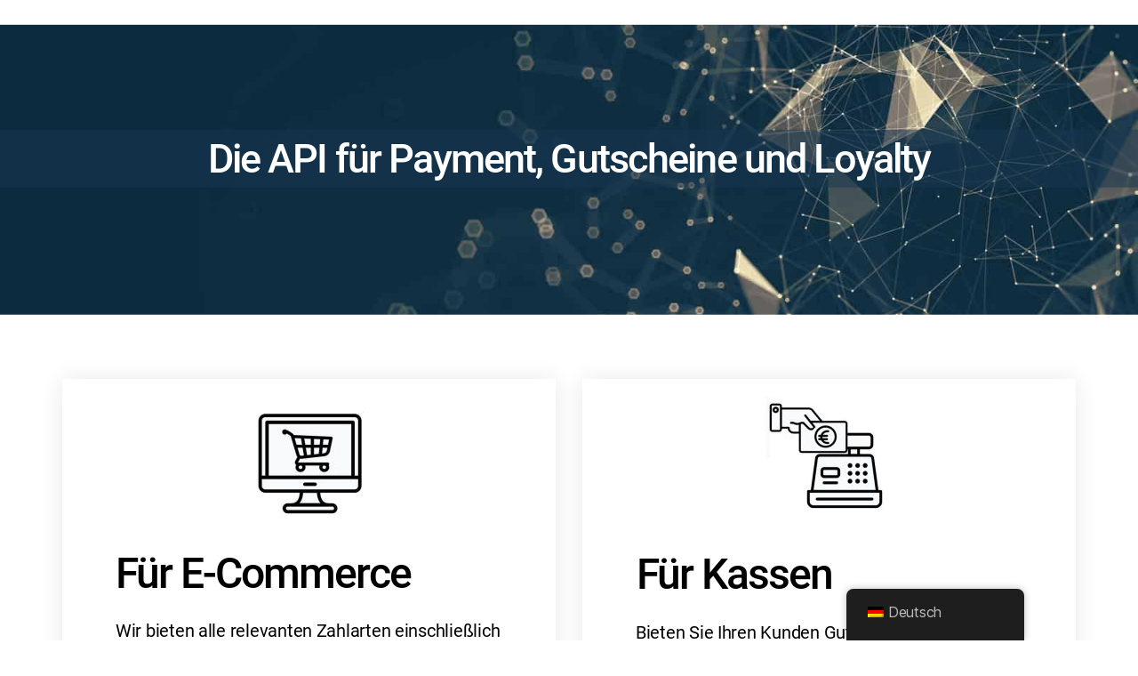

--- FILE ---
content_type: text/css; charset=utf-8
request_url: https://secuconnect.com/wp-content/uploads/sites/3/elementor/css/post-30.css?ver=1764674926
body_size: 58960
content:
.elementor-30 .elementor-element.elementor-element-47645875:not(.elementor-motion-effects-element-type-background), .elementor-30 .elementor-element.elementor-element-47645875 > .elementor-motion-effects-container > .elementor-motion-effects-layer{background-image:url("https://secuconnect.com/wp-content/uploads/sites/3/2020/07/bg_cmyk.jpg");background-position:top center;background-size:cover;}.elementor-30 .elementor-element.elementor-element-47645875 > .elementor-background-overlay{background-color:transparent;background-image:linear-gradient(291deg, #9FA6C500 0%, var( --e-global-color-6eb34405 ) 100%);opacity:0.76;transition:background 0.3s, border-radius 0.3s, opacity 0.3s;}.elementor-30 .elementor-element.elementor-element-47645875 > .elementor-container{max-width:1326px;min-height:191px;}.elementor-30 .elementor-element.elementor-element-47645875{transition:background 0.3s, border 0.3s, border-radius 0.3s, box-shadow 0.3s;margin-top:-55px;margin-bottom:30px;}.elementor-30 .elementor-element.elementor-element-5c4b55da:not(.elementor-motion-effects-element-type-background) > .elementor-widget-wrap, .elementor-30 .elementor-element.elementor-element-5c4b55da > .elementor-widget-wrap > .elementor-motion-effects-container > .elementor-motion-effects-layer{background-color:#19385282;}.elementor-30 .elementor-element.elementor-element-5c4b55da > .elementor-element-populated{transition:background 0.3s, border 0.3s, border-radius 0.3s, box-shadow 0.3s;}.elementor-30 .elementor-element.elementor-element-5c4b55da > .elementor-element-populated > .elementor-background-overlay{transition:background 0.3s, border-radius 0.3s, opacity 0.3s;}.elementor-widget-heading .elementor-heading-title{font-family:var( --e-global-typography-primary-font-family ), Sans-serif;font-weight:var( --e-global-typography-primary-font-weight );color:var( --e-global-color-primary );}.elementor-30 .elementor-element.elementor-element-72816db8{text-align:center;}.elementor-30 .elementor-element.elementor-element-72816db8 .elementor-heading-title{font-size:45px;color:var( --e-global-color-4bbf007 );}.elementor-30 .elementor-element.elementor-element-c2b403f > .elementor-container > .elementor-column > .elementor-widget-wrap{align-content:flex-start;align-items:flex-start;}.elementor-30 .elementor-element.elementor-element-c2b403f{margin-top:0px;margin-bottom:0px;padding:100px 0px 100px 0px;}.elementor-bc-flex-widget .elementor-30 .elementor-element.elementor-element-cfeab18.elementor-column .elementor-widget-wrap{align-items:flex-start;}.elementor-30 .elementor-element.elementor-element-cfeab18.elementor-column.elementor-element[data-element_type="column"] > .elementor-widget-wrap.elementor-element-populated{align-content:flex-start;align-items:flex-start;}.elementor-30 .elementor-element.elementor-element-cfeab18 > .elementor-widget-wrap > .elementor-widget:not(.elementor-widget__width-auto):not(.elementor-widget__width-initial):not(:last-child):not(.elementor-absolute){margin-bottom:25px;}.elementor-30 .elementor-element.elementor-element-cfeab18 > .elementor-element-populated{box-shadow:0px 0px 25px 0px rgba(0,0,0,0.09);margin:0px 15px 0px 0px;--e-column-margin-right:15px;--e-column-margin-left:0px;padding:20px 60px 40px 60px;}.elementor-30 .elementor-element.elementor-element-cfeab18:hover > .elementor-element-populated{box-shadow:0px 0px 55px 0px rgba(0,0,0,0.29);}.elementor-widget-image .widget-image-caption{color:var( --e-global-color-text );font-family:var( --e-global-typography-text-font-family ), Sans-serif;font-weight:var( --e-global-typography-text-font-weight );}.elementor-30 .elementor-element.elementor-element-0ae62c3{text-align:center;}.elementor-30 .elementor-element.elementor-element-fe46fb8{text-align:left;}.elementor-30 .elementor-element.elementor-element-fe46fb8 .elementor-heading-title{font-family:"Roboto", Sans-serif;font-weight:600;color:#000000;}.elementor-widget-text-editor{font-family:var( --e-global-typography-text-font-family ), Sans-serif;font-weight:var( --e-global-typography-text-font-weight );color:var( --e-global-color-text );}.elementor-widget-text-editor.elementor-drop-cap-view-stacked .elementor-drop-cap{background-color:var( --e-global-color-primary );}.elementor-widget-text-editor.elementor-drop-cap-view-framed .elementor-drop-cap, .elementor-widget-text-editor.elementor-drop-cap-view-default .elementor-drop-cap{color:var( --e-global-color-primary );border-color:var( --e-global-color-primary );}.elementor-30 .elementor-element.elementor-element-d7c69e0{font-family:"Roboto", Sans-serif;font-size:20px;font-weight:400;color:var( --e-global-color-55dcfd33 );}.elementor-widget-icon-list .elementor-icon-list-item:not(:last-child):after{border-color:var( --e-global-color-text );}.elementor-widget-icon-list .elementor-icon-list-icon i{color:var( --e-global-color-primary );}.elementor-widget-icon-list .elementor-icon-list-icon svg{fill:var( --e-global-color-primary );}.elementor-widget-icon-list .elementor-icon-list-item > .elementor-icon-list-text, .elementor-widget-icon-list .elementor-icon-list-item > a{font-family:var( --e-global-typography-text-font-family ), Sans-serif;font-weight:var( --e-global-typography-text-font-weight );}.elementor-widget-icon-list .elementor-icon-list-text{color:var( --e-global-color-secondary );}.elementor-30 .elementor-element.elementor-element-9781eed .elementor-icon-list-items:not(.elementor-inline-items) .elementor-icon-list-item:not(:last-child){padding-block-end:calc(15px/2);}.elementor-30 .elementor-element.elementor-element-9781eed .elementor-icon-list-items:not(.elementor-inline-items) .elementor-icon-list-item:not(:first-child){margin-block-start:calc(15px/2);}.elementor-30 .elementor-element.elementor-element-9781eed .elementor-icon-list-items.elementor-inline-items .elementor-icon-list-item{margin-inline:calc(15px/2);}.elementor-30 .elementor-element.elementor-element-9781eed .elementor-icon-list-items.elementor-inline-items{margin-inline:calc(-15px/2);}.elementor-30 .elementor-element.elementor-element-9781eed .elementor-icon-list-items.elementor-inline-items .elementor-icon-list-item:after{inset-inline-end:calc(-15px/2);}.elementor-30 .elementor-element.elementor-element-9781eed .elementor-icon-list-icon i{color:#7BA02C;transition:color 0.3s;}.elementor-30 .elementor-element.elementor-element-9781eed .elementor-icon-list-icon svg{fill:#7BA02C;transition:fill 0.3s;}.elementor-30 .elementor-element.elementor-element-9781eed{--e-icon-list-icon-size:14px;--icon-vertical-offset:0px;}.elementor-30 .elementor-element.elementor-element-9781eed .elementor-icon-list-item > .elementor-icon-list-text, .elementor-30 .elementor-element.elementor-element-9781eed .elementor-icon-list-item > a{font-family:"Roboto", Sans-serif;font-size:20px;font-weight:400;text-decoration:underline;}.elementor-30 .elementor-element.elementor-element-9781eed .elementor-icon-list-text{color:var( --e-global-color-55dcfd33 );transition:color 0.3s;}.elementor-30 .elementor-element.elementor-element-9781eed .elementor-icon-list-item:hover .elementor-icon-list-text{color:#7BA02C;}.elementor-bc-flex-widget .elementor-30 .elementor-element.elementor-element-c6acc60.elementor-column .elementor-widget-wrap{align-items:flex-start;}.elementor-30 .elementor-element.elementor-element-c6acc60.elementor-column.elementor-element[data-element_type="column"] > .elementor-widget-wrap.elementor-element-populated{align-content:flex-start;align-items:flex-start;}.elementor-30 .elementor-element.elementor-element-c6acc60 > .elementor-widget-wrap > .elementor-widget:not(.elementor-widget__width-auto):not(.elementor-widget__width-initial):not(:last-child):not(.elementor-absolute){margin-bottom:25px;}.elementor-30 .elementor-element.elementor-element-c6acc60 > .elementor-element-populated{box-shadow:0px 0px 25px 0px rgba(0,0,0,0.09);margin:0px 0px 0px 15px;--e-column-margin-right:0px;--e-column-margin-left:15px;padding:20px 60px 40px 60px;}.elementor-30 .elementor-element.elementor-element-c6acc60:hover > .elementor-element-populated{box-shadow:0px 0px 55px 0px rgba(0,0,0,0.29);}.elementor-30 .elementor-element.elementor-element-721f084 > .elementor-widget-container{margin:1px 1px 1px 1px;}.elementor-30 .elementor-element.elementor-element-721f084{text-align:left;}.elementor-30 .elementor-element.elementor-element-721f084 .elementor-heading-title{color:#000000;}.elementor-30 .elementor-element.elementor-element-7cf9ec4{font-family:"Roboto", Sans-serif;font-size:20px;font-weight:400;color:var( --e-global-color-55dcfd33 );}.elementor-30 .elementor-element.elementor-element-f026ad1 .elementor-icon-list-items:not(.elementor-inline-items) .elementor-icon-list-item:not(:last-child){padding-block-end:calc(15px/2);}.elementor-30 .elementor-element.elementor-element-f026ad1 .elementor-icon-list-items:not(.elementor-inline-items) .elementor-icon-list-item:not(:first-child){margin-block-start:calc(15px/2);}.elementor-30 .elementor-element.elementor-element-f026ad1 .elementor-icon-list-items.elementor-inline-items .elementor-icon-list-item{margin-inline:calc(15px/2);}.elementor-30 .elementor-element.elementor-element-f026ad1 .elementor-icon-list-items.elementor-inline-items{margin-inline:calc(-15px/2);}.elementor-30 .elementor-element.elementor-element-f026ad1 .elementor-icon-list-items.elementor-inline-items .elementor-icon-list-item:after{inset-inline-end:calc(-15px/2);}.elementor-30 .elementor-element.elementor-element-f026ad1 .elementor-icon-list-icon i{color:#7BA02C;transition:color 0.3s;}.elementor-30 .elementor-element.elementor-element-f026ad1 .elementor-icon-list-icon svg{fill:#7BA02C;transition:fill 0.3s;}.elementor-30 .elementor-element.elementor-element-f026ad1{--e-icon-list-icon-size:14px;--icon-vertical-offset:0px;}.elementor-30 .elementor-element.elementor-element-f026ad1 .elementor-icon-list-item > .elementor-icon-list-text, .elementor-30 .elementor-element.elementor-element-f026ad1 .elementor-icon-list-item > a{font-family:"Roboto", Sans-serif;font-size:20px;font-weight:400;text-decoration:underline;}.elementor-30 .elementor-element.elementor-element-f026ad1 .elementor-icon-list-text{color:var( --e-global-color-55dcfd33 );transition:color 0.3s;}.elementor-30 .elementor-element.elementor-element-f026ad1 .elementor-icon-list-item:hover .elementor-icon-list-text{color:#7BA02C;}.elementor-30 .elementor-element.elementor-element-6ba326d{--spacer-size:23px;}.elementor-30 .elementor-element.elementor-element-6228bd3:not(.elementor-motion-effects-element-type-background), .elementor-30 .elementor-element.elementor-element-6228bd3 > .elementor-motion-effects-container > .elementor-motion-effects-layer{background-color:var( --e-global-color-6eb34405 );background-image:url("https://secuconnect.com/wp-content/uploads/sites/3/2022/04/secupay-shopmodule-plugins.jpg");background-position:center center;background-repeat:no-repeat;background-size:cover;}.elementor-30 .elementor-element.elementor-element-6228bd3 > .elementor-container{max-width:1490px;}.elementor-30 .elementor-element.elementor-element-6228bd3{transition:background 0.3s, border 0.3s, border-radius 0.3s, box-shadow 0.3s;padding:150px 0px 50px 0px;z-index:30;}.elementor-30 .elementor-element.elementor-element-6228bd3 > .elementor-background-overlay{transition:background 0.3s, border-radius 0.3s, opacity 0.3s;}.elementor-30 .elementor-element.elementor-element-a09ca7e{--spacer-size:219px;}.elementor-30 .elementor-element.elementor-element-2c3b79d > .elementor-element-populated >  .elementor-background-overlay{background-color:transparent;background-image:linear-gradient(180deg, #00274A 100%, #D7D7D7F7 100%);opacity:0.94;}.elementor-bc-flex-widget .elementor-30 .elementor-element.elementor-element-2c3b79d.elementor-column .elementor-widget-wrap{align-items:center;}.elementor-30 .elementor-element.elementor-element-2c3b79d.elementor-column.elementor-element[data-element_type="column"] > .elementor-widget-wrap.elementor-element-populated{align-content:center;align-items:center;}.elementor-30 .elementor-element.elementor-element-2c3b79d > .elementor-element-populated > .elementor-background-overlay{mix-blend-mode:multiply;transition:background 0.3s, border-radius 0.3s, opacity 0.3s;}.elementor-30 .elementor-element.elementor-element-2c3b79d > .elementor-element-populated{transition:background 0.3s, border 0.3s, border-radius 0.3s, box-shadow 0.3s;color:var( --e-global-color-4bbf007 );margin:30px 30px 30px 0px;--e-column-margin-right:30px;--e-column-margin-left:0px;padding:0px 0px 20px 10px;}.elementor-30 .elementor-element.elementor-element-2c3b79d{z-index:9;}.elementor-30 .elementor-element.elementor-element-41a3162{text-align:left;}.elementor-30 .elementor-element.elementor-element-a6faf9b .elementor-heading-title{font-family:"Roboto", Sans-serif;font-size:30px;font-weight:600;text-shadow:0px 2px 26px rgba(0.2347826086956388, 0, 53.99999999999999, 0.91);mix-blend-mode:color;color:#E6E6E6;}.elementor-30 .elementor-element.elementor-element-844524b .elementor-icon-list-icon i{color:#D2F2FF;transition:color 0.3s;}.elementor-30 .elementor-element.elementor-element-844524b .elementor-icon-list-icon svg{fill:#D2F2FF;transition:fill 0.3s;}.elementor-30 .elementor-element.elementor-element-844524b{--e-icon-list-icon-size:14px;--icon-vertical-offset:0px;}.elementor-30 .elementor-element.elementor-element-844524b .elementor-icon-list-icon{padding-inline-end:10px;}.elementor-30 .elementor-element.elementor-element-844524b .elementor-icon-list-item > .elementor-icon-list-text, .elementor-30 .elementor-element.elementor-element-844524b .elementor-icon-list-item > a{font-family:"Roboto", Sans-serif;font-size:20px;font-weight:400;}.elementor-30 .elementor-element.elementor-element-844524b .elementor-icon-list-text{color:#D2F2FF;transition:color 0.3s;}.elementor-widget-button .elementor-button{background-color:var( --e-global-color-accent );font-family:var( --e-global-typography-accent-font-family ), Sans-serif;font-weight:var( --e-global-typography-accent-font-weight );}.elementor-30 .elementor-element.elementor-element-0726378 .elementor-button{background-color:#DADADAE6;font-family:"Roboto", Sans-serif;font-size:18px;font-weight:500;line-height:2.2em;letter-spacing:0.4px;fill:#1D1D1D;color:#1D1D1D;box-shadow:6px 7px 23px 17px rgba(5.268594045368611, 5.098369565217393, 44.250000000000014, 0.6);border-radius:0px 0px 0px 0px;padding:5px 5px 5px 5px;}.elementor-30 .elementor-element.elementor-element-0726378 .elementor-button:hover, .elementor-30 .elementor-element.elementor-element-0726378 .elementor-button:focus{background-color:#FFFFFF;}.elementor-30 .elementor-element.elementor-element-0726378 > .elementor-widget-container{padding:10px 0px 0px 0px;}.elementor-30 .elementor-element.elementor-element-0726378 .elementor-button-content-wrapper{flex-direction:row;}.elementor-30 .elementor-element.elementor-element-0726378 .elementor-button .elementor-button-content-wrapper{gap:4px;}.elementor-30 .elementor-element.elementor-element-eb4fc83 > .elementor-container > .elementor-column > .elementor-widget-wrap{align-content:flex-start;align-items:flex-start;}.elementor-30 .elementor-element.elementor-element-eb4fc83{margin-top:0px;margin-bottom:0px;padding:100px 0px 100px 0px;z-index:20;}.elementor-bc-flex-widget .elementor-30 .elementor-element.elementor-element-587b07a.elementor-column .elementor-widget-wrap{align-items:flex-start;}.elementor-30 .elementor-element.elementor-element-587b07a.elementor-column.elementor-element[data-element_type="column"] > .elementor-widget-wrap.elementor-element-populated{align-content:flex-start;align-items:flex-start;}.elementor-30 .elementor-element.elementor-element-587b07a > .elementor-widget-wrap > .elementor-widget:not(.elementor-widget__width-auto):not(.elementor-widget__width-initial):not(:last-child):not(.elementor-absolute){margin-bottom:25px;}.elementor-30 .elementor-element.elementor-element-587b07a > .elementor-element-populated{box-shadow:0px 0px 25px 0px rgba(0,0,0,0.09);margin:0px 15px 0px 0px;--e-column-margin-right:15px;--e-column-margin-left:0px;padding:20px 60px 40px 60px;}.elementor-30 .elementor-element.elementor-element-587b07a:hover > .elementor-element-populated{box-shadow:0px 0px 55px 0px rgba(0,0,0,0.29);}.elementor-30 .elementor-element.elementor-element-8294685{text-align:left;}.elementor-30 .elementor-element.elementor-element-8294685 .elementor-heading-title{font-family:"Roboto", Sans-serif;font-weight:600;color:#000000;}.elementor-30 .elementor-element.elementor-element-3d6768b{font-family:"Roboto", Sans-serif;font-size:20px;font-weight:400;color:var( --e-global-color-55dcfd33 );}.elementor-30 .elementor-element.elementor-element-0c9946f .elementor-icon-list-items:not(.elementor-inline-items) .elementor-icon-list-item:not(:last-child){padding-block-end:calc(15px/2);}.elementor-30 .elementor-element.elementor-element-0c9946f .elementor-icon-list-items:not(.elementor-inline-items) .elementor-icon-list-item:not(:first-child){margin-block-start:calc(15px/2);}.elementor-30 .elementor-element.elementor-element-0c9946f .elementor-icon-list-items.elementor-inline-items .elementor-icon-list-item{margin-inline:calc(15px/2);}.elementor-30 .elementor-element.elementor-element-0c9946f .elementor-icon-list-items.elementor-inline-items{margin-inline:calc(-15px/2);}.elementor-30 .elementor-element.elementor-element-0c9946f .elementor-icon-list-items.elementor-inline-items .elementor-icon-list-item:after{inset-inline-end:calc(-15px/2);}.elementor-30 .elementor-element.elementor-element-0c9946f .elementor-icon-list-icon i{color:#7BA02C;transition:color 0.3s;}.elementor-30 .elementor-element.elementor-element-0c9946f .elementor-icon-list-icon svg{fill:#7BA02C;transition:fill 0.3s;}.elementor-30 .elementor-element.elementor-element-0c9946f{--e-icon-list-icon-size:14px;--icon-vertical-offset:0px;}.elementor-30 .elementor-element.elementor-element-0c9946f .elementor-icon-list-item > .elementor-icon-list-text, .elementor-30 .elementor-element.elementor-element-0c9946f .elementor-icon-list-item > a{font-family:"Roboto", Sans-serif;font-size:20px;font-weight:400;text-decoration:underline;}.elementor-30 .elementor-element.elementor-element-0c9946f .elementor-icon-list-text{color:var( --e-global-color-55dcfd33 );transition:color 0.3s;}.elementor-30 .elementor-element.elementor-element-0c9946f .elementor-icon-list-item:hover .elementor-icon-list-text{color:#7BA02C;}.elementor-bc-flex-widget .elementor-30 .elementor-element.elementor-element-6634c46.elementor-column .elementor-widget-wrap{align-items:flex-start;}.elementor-30 .elementor-element.elementor-element-6634c46.elementor-column.elementor-element[data-element_type="column"] > .elementor-widget-wrap.elementor-element-populated{align-content:flex-start;align-items:flex-start;}.elementor-30 .elementor-element.elementor-element-6634c46 > .elementor-widget-wrap > .elementor-widget:not(.elementor-widget__width-auto):not(.elementor-widget__width-initial):not(:last-child):not(.elementor-absolute){margin-bottom:25px;}.elementor-30 .elementor-element.elementor-element-6634c46 > .elementor-element-populated{box-shadow:0px 0px 25px 0px rgba(0,0,0,0.09);margin:0px 15px 0px 0px;--e-column-margin-right:15px;--e-column-margin-left:0px;padding:20px 60px 40px 60px;}.elementor-30 .elementor-element.elementor-element-6634c46:hover > .elementor-element-populated{box-shadow:0px 0px 55px 0px rgba(0,0,0,0.29);}.elementor-30 .elementor-element.elementor-element-92fad10{text-align:left;}.elementor-30 .elementor-element.elementor-element-92fad10 .elementor-heading-title{font-family:"Roboto", Sans-serif;font-weight:600;color:#000000;}.elementor-30 .elementor-element.elementor-element-28ba309{font-family:"Roboto", Sans-serif;font-size:20px;font-weight:400;color:var( --e-global-color-55dcfd33 );}.elementor-30 .elementor-element.elementor-element-168ae6c .elementor-icon-list-items:not(.elementor-inline-items) .elementor-icon-list-item:not(:last-child){padding-block-end:calc(15px/2);}.elementor-30 .elementor-element.elementor-element-168ae6c .elementor-icon-list-items:not(.elementor-inline-items) .elementor-icon-list-item:not(:first-child){margin-block-start:calc(15px/2);}.elementor-30 .elementor-element.elementor-element-168ae6c .elementor-icon-list-items.elementor-inline-items .elementor-icon-list-item{margin-inline:calc(15px/2);}.elementor-30 .elementor-element.elementor-element-168ae6c .elementor-icon-list-items.elementor-inline-items{margin-inline:calc(-15px/2);}.elementor-30 .elementor-element.elementor-element-168ae6c .elementor-icon-list-items.elementor-inline-items .elementor-icon-list-item:after{inset-inline-end:calc(-15px/2);}.elementor-30 .elementor-element.elementor-element-168ae6c .elementor-icon-list-icon i{color:#7BA02C;transition:color 0.3s;}.elementor-30 .elementor-element.elementor-element-168ae6c .elementor-icon-list-icon svg{fill:#7BA02C;transition:fill 0.3s;}.elementor-30 .elementor-element.elementor-element-168ae6c{--e-icon-list-icon-size:14px;--icon-vertical-offset:0px;}.elementor-30 .elementor-element.elementor-element-168ae6c .elementor-icon-list-item > .elementor-icon-list-text, .elementor-30 .elementor-element.elementor-element-168ae6c .elementor-icon-list-item > a{font-family:"Roboto", Sans-serif;font-size:20px;font-weight:400;text-decoration:underline;}.elementor-30 .elementor-element.elementor-element-168ae6c .elementor-icon-list-text{color:var( --e-global-color-55dcfd33 );transition:color 0.3s;}.elementor-30 .elementor-element.elementor-element-168ae6c .elementor-icon-list-item:hover .elementor-icon-list-text{color:#7BA02C;}.elementor-30 .elementor-element.elementor-element-edc2499:not(.elementor-motion-effects-element-type-background), .elementor-30 .elementor-element.elementor-element-edc2499 > .elementor-motion-effects-container > .elementor-motion-effects-layer{background-color:var( --e-global-color-6eb34405 );background-image:url("https://secuconnect.com/wp-content/uploads/sites/3/2022/04/secupay-smart-checkout.jpg");background-position:center center;background-repeat:no-repeat;background-size:cover;}.elementor-30 .elementor-element.elementor-element-edc2499 > .elementor-container{max-width:1490px;}.elementor-30 .elementor-element.elementor-element-edc2499{transition:background 0.3s, border 0.3s, border-radius 0.3s, box-shadow 0.3s;padding:150px 0px 50px 0px;z-index:30;}.elementor-30 .elementor-element.elementor-element-edc2499 > .elementor-background-overlay{transition:background 0.3s, border-radius 0.3s, opacity 0.3s;}.elementor-30 .elementor-element.elementor-element-56bd47e > .elementor-element-populated >  .elementor-background-overlay{background-color:transparent;background-image:linear-gradient(180deg, #00274A 100%, #D7D7D7F7 100%);opacity:0.94;}.elementor-bc-flex-widget .elementor-30 .elementor-element.elementor-element-56bd47e.elementor-column .elementor-widget-wrap{align-items:center;}.elementor-30 .elementor-element.elementor-element-56bd47e.elementor-column.elementor-element[data-element_type="column"] > .elementor-widget-wrap.elementor-element-populated{align-content:center;align-items:center;}.elementor-30 .elementor-element.elementor-element-56bd47e > .elementor-element-populated > .elementor-background-overlay{mix-blend-mode:multiply;transition:background 0.3s, border-radius 0.3s, opacity 0.3s;}.elementor-30 .elementor-element.elementor-element-56bd47e > .elementor-element-populated{transition:background 0.3s, border 0.3s, border-radius 0.3s, box-shadow 0.3s;color:var( --e-global-color-4bbf007 );margin:30px 0px 30px 30px;--e-column-margin-right:0px;--e-column-margin-left:30px;padding:0px 0px 20px 10px;}.elementor-30 .elementor-element.elementor-element-56bd47e{z-index:9;}.elementor-30 .elementor-element.elementor-element-ac9c20a{text-align:left;}.elementor-30 .elementor-element.elementor-element-3bac7d7 .elementor-heading-title{font-family:"Roboto", Sans-serif;font-size:30px;font-weight:600;text-shadow:0px 2px 26px rgba(0.2347826086956388, 0, 53.99999999999999, 0.91);mix-blend-mode:color;color:#E6E6E6;}.elementor-30 .elementor-element.elementor-element-c045c82 .elementor-icon-list-icon i{color:#D2F2FF;transition:color 0.3s;}.elementor-30 .elementor-element.elementor-element-c045c82 .elementor-icon-list-icon svg{fill:#D2F2FF;transition:fill 0.3s;}.elementor-30 .elementor-element.elementor-element-c045c82{--e-icon-list-icon-size:14px;--icon-vertical-offset:0px;}.elementor-30 .elementor-element.elementor-element-c045c82 .elementor-icon-list-icon{padding-inline-end:10px;}.elementor-30 .elementor-element.elementor-element-c045c82 .elementor-icon-list-item > .elementor-icon-list-text, .elementor-30 .elementor-element.elementor-element-c045c82 .elementor-icon-list-item > a{font-family:"Roboto", Sans-serif;font-size:20px;font-weight:400;}.elementor-30 .elementor-element.elementor-element-c045c82 .elementor-icon-list-text{color:#D2F2FF;transition:color 0.3s;}.elementor-30 .elementor-element.elementor-element-451c0a1 .elementor-button{background-color:#DADADAE6;font-family:"Roboto", Sans-serif;font-size:18px;font-weight:500;line-height:2.2em;letter-spacing:0.4px;fill:#1D1D1D;color:#1D1D1D;box-shadow:6px 7px 23px 17px rgba(5.268594045368611, 5.098369565217393, 44.250000000000014, 0.6);border-radius:0px 0px 0px 0px;padding:5px 5px 5px 5px;}.elementor-30 .elementor-element.elementor-element-451c0a1 .elementor-button:hover, .elementor-30 .elementor-element.elementor-element-451c0a1 .elementor-button:focus{background-color:#FFFFFF;}.elementor-30 .elementor-element.elementor-element-451c0a1 > .elementor-widget-container{padding:10px 0px 0px 0px;}.elementor-30 .elementor-element.elementor-element-451c0a1 .elementor-button-content-wrapper{flex-direction:row;}.elementor-30 .elementor-element.elementor-element-451c0a1 .elementor-button .elementor-button-content-wrapper{gap:4px;}.elementor-30 .elementor-element.elementor-element-357f90c{--spacer-size:219px;}.elementor-30 .elementor-element.elementor-element-a2741ee > .elementor-container > .elementor-column > .elementor-widget-wrap{align-content:flex-start;align-items:flex-start;}.elementor-30 .elementor-element.elementor-element-a2741ee{margin-top:0px;margin-bottom:0px;padding:100px 0px 100px 0px;}.elementor-bc-flex-widget .elementor-30 .elementor-element.elementor-element-64a605f.elementor-column .elementor-widget-wrap{align-items:flex-start;}.elementor-30 .elementor-element.elementor-element-64a605f.elementor-column.elementor-element[data-element_type="column"] > .elementor-widget-wrap.elementor-element-populated{align-content:flex-start;align-items:flex-start;}.elementor-30 .elementor-element.elementor-element-64a605f > .elementor-widget-wrap > .elementor-widget:not(.elementor-widget__width-auto):not(.elementor-widget__width-initial):not(:last-child):not(.elementor-absolute){margin-bottom:25px;}.elementor-30 .elementor-element.elementor-element-64a605f > .elementor-element-populated{box-shadow:0px 0px 25px 0px rgba(0,0,0,0.09);margin:0px 15px 0px 0px;--e-column-margin-right:15px;--e-column-margin-left:0px;padding:20px 60px 40px 60px;}.elementor-30 .elementor-element.elementor-element-64a605f:hover > .elementor-element-populated{box-shadow:0px 0px 55px 0px rgba(0,0,0,0.29);}.elementor-30 .elementor-element.elementor-element-d3879e7{text-align:left;}.elementor-30 .elementor-element.elementor-element-d3879e7 .elementor-heading-title{font-family:"Roboto", Sans-serif;font-weight:600;color:#000000;}.elementor-30 .elementor-element.elementor-element-13c0a3e{font-family:"Roboto", Sans-serif;font-size:20px;font-weight:400;color:var( --e-global-color-55dcfd33 );}.elementor-30 .elementor-element.elementor-element-6b3382f .elementor-icon-list-items:not(.elementor-inline-items) .elementor-icon-list-item:not(:last-child){padding-block-end:calc(15px/2);}.elementor-30 .elementor-element.elementor-element-6b3382f .elementor-icon-list-items:not(.elementor-inline-items) .elementor-icon-list-item:not(:first-child){margin-block-start:calc(15px/2);}.elementor-30 .elementor-element.elementor-element-6b3382f .elementor-icon-list-items.elementor-inline-items .elementor-icon-list-item{margin-inline:calc(15px/2);}.elementor-30 .elementor-element.elementor-element-6b3382f .elementor-icon-list-items.elementor-inline-items{margin-inline:calc(-15px/2);}.elementor-30 .elementor-element.elementor-element-6b3382f .elementor-icon-list-items.elementor-inline-items .elementor-icon-list-item:after{inset-inline-end:calc(-15px/2);}.elementor-30 .elementor-element.elementor-element-6b3382f .elementor-icon-list-icon i{color:#7BA02C;transition:color 0.3s;}.elementor-30 .elementor-element.elementor-element-6b3382f .elementor-icon-list-icon svg{fill:#7BA02C;transition:fill 0.3s;}.elementor-30 .elementor-element.elementor-element-6b3382f{--e-icon-list-icon-size:14px;--icon-vertical-offset:0px;}.elementor-30 .elementor-element.elementor-element-6b3382f .elementor-icon-list-item > .elementor-icon-list-text, .elementor-30 .elementor-element.elementor-element-6b3382f .elementor-icon-list-item > a{font-family:"Roboto", Sans-serif;font-size:20px;font-weight:400;text-decoration:underline;}.elementor-30 .elementor-element.elementor-element-6b3382f .elementor-icon-list-text{color:var( --e-global-color-55dcfd33 );transition:color 0.3s;}.elementor-30 .elementor-element.elementor-element-6b3382f .elementor-icon-list-item:hover .elementor-icon-list-text{color:#7BA02C;}.elementor-bc-flex-widget .elementor-30 .elementor-element.elementor-element-4d78dd8.elementor-column .elementor-widget-wrap{align-items:flex-start;}.elementor-30 .elementor-element.elementor-element-4d78dd8.elementor-column.elementor-element[data-element_type="column"] > .elementor-widget-wrap.elementor-element-populated{align-content:flex-start;align-items:flex-start;}.elementor-30 .elementor-element.elementor-element-4d78dd8 > .elementor-widget-wrap > .elementor-widget:not(.elementor-widget__width-auto):not(.elementor-widget__width-initial):not(:last-child):not(.elementor-absolute){margin-bottom:25px;}.elementor-30 .elementor-element.elementor-element-4d78dd8 > .elementor-element-populated{box-shadow:0px 0px 25px 0px rgba(0,0,0,0.09);margin:0px 15px 0px 0px;--e-column-margin-right:15px;--e-column-margin-left:0px;padding:20px 60px 40px 60px;}.elementor-30 .elementor-element.elementor-element-4d78dd8:hover > .elementor-element-populated{box-shadow:0px 0px 55px 0px rgba(0,0,0,0.29);}.elementor-30 .elementor-element.elementor-element-b6f6f5c{text-align:left;}.elementor-30 .elementor-element.elementor-element-b6f6f5c .elementor-heading-title{font-family:"Roboto", Sans-serif;font-weight:600;color:#000000;}.elementor-30 .elementor-element.elementor-element-45e51e4{font-family:"Roboto", Sans-serif;font-size:20px;font-weight:400;color:var( --e-global-color-55dcfd33 );}.elementor-30 .elementor-element.elementor-element-fdc405d .elementor-icon-list-items:not(.elementor-inline-items) .elementor-icon-list-item:not(:last-child){padding-block-end:calc(15px/2);}.elementor-30 .elementor-element.elementor-element-fdc405d .elementor-icon-list-items:not(.elementor-inline-items) .elementor-icon-list-item:not(:first-child){margin-block-start:calc(15px/2);}.elementor-30 .elementor-element.elementor-element-fdc405d .elementor-icon-list-items.elementor-inline-items .elementor-icon-list-item{margin-inline:calc(15px/2);}.elementor-30 .elementor-element.elementor-element-fdc405d .elementor-icon-list-items.elementor-inline-items{margin-inline:calc(-15px/2);}.elementor-30 .elementor-element.elementor-element-fdc405d .elementor-icon-list-items.elementor-inline-items .elementor-icon-list-item:after{inset-inline-end:calc(-15px/2);}.elementor-30 .elementor-element.elementor-element-fdc405d .elementor-icon-list-icon i{color:#7BA02C;transition:color 0.3s;}.elementor-30 .elementor-element.elementor-element-fdc405d .elementor-icon-list-icon svg{fill:#7BA02C;transition:fill 0.3s;}.elementor-30 .elementor-element.elementor-element-fdc405d{--e-icon-list-icon-size:14px;--icon-vertical-offset:0px;}.elementor-30 .elementor-element.elementor-element-fdc405d .elementor-icon-list-item > .elementor-icon-list-text, .elementor-30 .elementor-element.elementor-element-fdc405d .elementor-icon-list-item > a{font-family:"Roboto", Sans-serif;font-size:20px;font-weight:400;text-decoration:underline;}.elementor-30 .elementor-element.elementor-element-fdc405d .elementor-icon-list-text{color:var( --e-global-color-55dcfd33 );transition:color 0.3s;}.elementor-30 .elementor-element.elementor-element-fdc405d .elementor-icon-list-item:hover .elementor-icon-list-text{color:#7BA02C;}.elementor-30 .elementor-element.elementor-element-082280c:not(.elementor-motion-effects-element-type-background), .elementor-30 .elementor-element.elementor-element-082280c > .elementor-motion-effects-container > .elementor-motion-effects-layer{background-color:var( --e-global-color-6eb34405 );background-image:url("https://secuconnect.com/wp-content/uploads/sites/3/2022/04/secucard-gutscheine.jpg");background-position:center center;background-repeat:no-repeat;background-size:cover;}.elementor-30 .elementor-element.elementor-element-082280c > .elementor-container{max-width:1490px;}.elementor-30 .elementor-element.elementor-element-082280c{transition:background 0.3s, border 0.3s, border-radius 0.3s, box-shadow 0.3s;padding:150px 0px 50px 0px;z-index:30;}.elementor-30 .elementor-element.elementor-element-082280c > .elementor-background-overlay{transition:background 0.3s, border-radius 0.3s, opacity 0.3s;}.elementor-30 .elementor-element.elementor-element-01b5a91{--spacer-size:219px;}.elementor-30 .elementor-element.elementor-element-c5c2032 > .elementor-element-populated >  .elementor-background-overlay{background-color:transparent;background-image:linear-gradient(180deg, #00274A 100%, #D7D7D7F7 100%);opacity:0.94;}.elementor-bc-flex-widget .elementor-30 .elementor-element.elementor-element-c5c2032.elementor-column .elementor-widget-wrap{align-items:center;}.elementor-30 .elementor-element.elementor-element-c5c2032.elementor-column.elementor-element[data-element_type="column"] > .elementor-widget-wrap.elementor-element-populated{align-content:center;align-items:center;}.elementor-30 .elementor-element.elementor-element-c5c2032 > .elementor-element-populated > .elementor-background-overlay{mix-blend-mode:multiply;transition:background 0.3s, border-radius 0.3s, opacity 0.3s;}.elementor-30 .elementor-element.elementor-element-c5c2032 > .elementor-element-populated{transition:background 0.3s, border 0.3s, border-radius 0.3s, box-shadow 0.3s;color:var( --e-global-color-4bbf007 );margin:30px 30px 30px 0px;--e-column-margin-right:30px;--e-column-margin-left:0px;padding:0px 0px 20px 10px;}.elementor-30 .elementor-element.elementor-element-c5c2032{z-index:9;}.elementor-30 .elementor-element.elementor-element-3a9bc96 > .elementor-widget-container{padding:10px 0px 0px 0px;}.elementor-30 .elementor-element.elementor-element-3a9bc96{text-align:left;}.elementor-30 .elementor-element.elementor-element-4ffba5a .elementor-heading-title{font-family:"Roboto", Sans-serif;font-size:30px;font-weight:600;text-shadow:0px 2px 26px rgba(0.2347826086956388, 0, 53.99999999999999, 0.91);mix-blend-mode:color;color:#E6E6E6;}.elementor-30 .elementor-element.elementor-element-dd7556f .elementor-icon-list-icon i{color:#D2F2FF;transition:color 0.3s;}.elementor-30 .elementor-element.elementor-element-dd7556f .elementor-icon-list-icon svg{fill:#D2F2FF;transition:fill 0.3s;}.elementor-30 .elementor-element.elementor-element-dd7556f{--e-icon-list-icon-size:14px;--icon-vertical-offset:0px;}.elementor-30 .elementor-element.elementor-element-dd7556f .elementor-icon-list-icon{padding-inline-end:10px;}.elementor-30 .elementor-element.elementor-element-dd7556f .elementor-icon-list-item > .elementor-icon-list-text, .elementor-30 .elementor-element.elementor-element-dd7556f .elementor-icon-list-item > a{font-family:"Roboto", Sans-serif;font-size:20px;font-weight:400;}.elementor-30 .elementor-element.elementor-element-dd7556f .elementor-icon-list-text{color:#D2F2FF;transition:color 0.3s;}.elementor-30 .elementor-element.elementor-element-72bcca4 .elementor-button{background-color:#DADADAE6;font-family:"Roboto", Sans-serif;font-size:18px;font-weight:500;line-height:2.2em;letter-spacing:0.4px;fill:#1D1D1D;color:#1D1D1D;box-shadow:6px 7px 23px 17px rgba(5.268594045368611, 5.098369565217393, 44.250000000000014, 0.6);border-radius:0px 0px 0px 0px;padding:5px 5px 5px 5px;}.elementor-30 .elementor-element.elementor-element-72bcca4 .elementor-button:hover, .elementor-30 .elementor-element.elementor-element-72bcca4 .elementor-button:focus{background-color:#FFFFFF;}.elementor-30 .elementor-element.elementor-element-72bcca4 > .elementor-widget-container{padding:10px 0px 0px 0px;}.elementor-30 .elementor-element.elementor-element-72bcca4 .elementor-button-content-wrapper{flex-direction:row;}.elementor-30 .elementor-element.elementor-element-72bcca4 .elementor-button .elementor-button-content-wrapper{gap:4px;}.elementor-30 .elementor-element.elementor-element-53c9a58 > .elementor-container > .elementor-column > .elementor-widget-wrap{align-content:space-around;align-items:space-around;}.elementor-30 .elementor-element.elementor-element-53c9a58{margin-top:14px;margin-bottom:14px;padding:100px 0px 50px 0px;z-index:9;}.elementor-30 .elementor-element.elementor-element-a16bf41{z-index:1;}.elementor-30 .elementor-element.elementor-element-6f264f0{--spacer-size:25px;}.elementor-30 .elementor-element.elementor-element-4af05c8{text-align:center;}.elementor-30 .elementor-element.elementor-element-4af05c8 .elementor-heading-title{font-family:"Museo 2", Sans-serif;font-size:42px;color:#000000;}.elementor-30 .elementor-element.elementor-element-401c158 > .elementor-container > .elementor-column > .elementor-widget-wrap{align-content:center;align-items:center;}.elementor-30 .elementor-element.elementor-element-401c158 > .elementor-container{min-height:282px;}.elementor-30 .elementor-element.elementor-element-401c158{padding:57px 0px 0px 0px;}.elementor-30 .elementor-element.elementor-element-2f9d5e7 > .elementor-element-populated{padding:0% 15% 0% 0%;}.elementor-widget-form .elementor-field-group > label, .elementor-widget-form .elementor-field-subgroup label{color:var( --e-global-color-text );}.elementor-widget-form .elementor-field-group > label{font-family:var( --e-global-typography-text-font-family ), Sans-serif;font-weight:var( --e-global-typography-text-font-weight );}.elementor-widget-form .elementor-field-type-html{color:var( --e-global-color-text );font-family:var( --e-global-typography-text-font-family ), Sans-serif;font-weight:var( --e-global-typography-text-font-weight );}.elementor-widget-form .elementor-field-group .elementor-field{color:var( --e-global-color-text );}.elementor-widget-form .elementor-field-group .elementor-field, .elementor-widget-form .elementor-field-subgroup label{font-family:var( --e-global-typography-text-font-family ), Sans-serif;font-weight:var( --e-global-typography-text-font-weight );}.elementor-widget-form .elementor-button{font-family:var( --e-global-typography-accent-font-family ), Sans-serif;font-weight:var( --e-global-typography-accent-font-weight );}.elementor-widget-form .e-form__buttons__wrapper__button-next{background-color:var( --e-global-color-accent );}.elementor-widget-form .elementor-button[type="submit"]{background-color:var( --e-global-color-accent );}.elementor-widget-form .e-form__buttons__wrapper__button-previous{background-color:var( --e-global-color-accent );}.elementor-widget-form .elementor-message{font-family:var( --e-global-typography-text-font-family ), Sans-serif;font-weight:var( --e-global-typography-text-font-weight );}.elementor-widget-form .e-form__indicators__indicator, .elementor-widget-form .e-form__indicators__indicator__label{font-family:var( --e-global-typography-accent-font-family ), Sans-serif;font-weight:var( --e-global-typography-accent-font-weight );}.elementor-widget-form{--e-form-steps-indicator-inactive-primary-color:var( --e-global-color-text );--e-form-steps-indicator-active-primary-color:var( --e-global-color-accent );--e-form-steps-indicator-completed-primary-color:var( --e-global-color-accent );--e-form-steps-indicator-progress-color:var( --e-global-color-accent );--e-form-steps-indicator-progress-background-color:var( --e-global-color-text );--e-form-steps-indicator-progress-meter-color:var( --e-global-color-text );}.elementor-widget-form .e-form__indicators__indicator__progress__meter{font-family:var( --e-global-typography-accent-font-family ), Sans-serif;font-weight:var( --e-global-typography-accent-font-weight );}.elementor-30 .elementor-element.elementor-element-cb926e8 .elementor-field-group{padding-right:calc( 29px/2 );padding-left:calc( 29px/2 );margin-bottom:17px;}.elementor-30 .elementor-element.elementor-element-cb926e8 .elementor-form-fields-wrapper{margin-left:calc( -29px/2 );margin-right:calc( -29px/2 );margin-bottom:-17px;}.elementor-30 .elementor-element.elementor-element-cb926e8 .elementor-field-group.recaptcha_v3-bottomleft, .elementor-30 .elementor-element.elementor-element-cb926e8 .elementor-field-group.recaptcha_v3-bottomright{margin-bottom:0;}body.rtl .elementor-30 .elementor-element.elementor-element-cb926e8 .elementor-labels-inline .elementor-field-group > label{padding-left:0px;}body:not(.rtl) .elementor-30 .elementor-element.elementor-element-cb926e8 .elementor-labels-inline .elementor-field-group > label{padding-right:0px;}body .elementor-30 .elementor-element.elementor-element-cb926e8 .elementor-labels-above .elementor-field-group > label{padding-bottom:0px;}.elementor-30 .elementor-element.elementor-element-cb926e8 .elementor-field-group > label, .elementor-30 .elementor-element.elementor-element-cb926e8 .elementor-field-subgroup label{color:var( --e-global-color-6eb34405 );}.elementor-30 .elementor-element.elementor-element-cb926e8 .elementor-field-group > label{font-family:"Roboto", Sans-serif;font-size:15px;font-weight:400;}.elementor-30 .elementor-element.elementor-element-cb926e8 .elementor-field-type-html{padding-bottom:0px;color:var( --e-global-color-6eb34405 );font-family:"Roboto", Sans-serif;font-size:15px;font-weight:400;}.elementor-30 .elementor-element.elementor-element-cb926e8 .elementor-field-group .elementor-field{color:#000000;}.elementor-30 .elementor-element.elementor-element-cb926e8 .elementor-field-group .elementor-field, .elementor-30 .elementor-element.elementor-element-cb926e8 .elementor-field-subgroup label{font-size:16px;font-weight:300;}.elementor-30 .elementor-element.elementor-element-cb926e8 .elementor-field-group .elementor-field:not(.elementor-select-wrapper){background-color:#ffffff;border-width:0px 0px 1px 0px;border-radius:0px 0px 0px 0px;}.elementor-30 .elementor-element.elementor-element-cb926e8 .elementor-field-group .elementor-select-wrapper select{background-color:#ffffff;border-width:0px 0px 1px 0px;border-radius:0px 0px 0px 0px;}.elementor-30 .elementor-element.elementor-element-cb926e8 .elementor-button{font-size:15px;font-weight:600;text-transform:uppercase;border-radius:0px 0px 0px 0px;padding:15px 45px 15px 45px;}.elementor-30 .elementor-element.elementor-element-cb926e8 .e-form__buttons__wrapper__button-next{background-color:#537227;color:#ffffff;}.elementor-30 .elementor-element.elementor-element-cb926e8 .elementor-button[type="submit"]{background-color:#537227;color:#ffffff;}.elementor-30 .elementor-element.elementor-element-cb926e8 .elementor-button[type="submit"] svg *{fill:#ffffff;}.elementor-30 .elementor-element.elementor-element-cb926e8 .e-form__buttons__wrapper__button-previous{background-color:#193852;color:#ffffff;}.elementor-30 .elementor-element.elementor-element-cb926e8 .e-form__buttons__wrapper__button-next:hover{background-color:var( --e-global-color-text );color:#ffffff;}.elementor-30 .elementor-element.elementor-element-cb926e8 .elementor-button[type="submit"]:hover{background-color:var( --e-global-color-text );color:#ffffff;}.elementor-30 .elementor-element.elementor-element-cb926e8 .elementor-button[type="submit"]:hover svg *{fill:#ffffff;}.elementor-30 .elementor-element.elementor-element-cb926e8 .e-form__buttons__wrapper__button-previous:hover{color:#ffffff;}.elementor-30 .elementor-element.elementor-element-cb926e8 .elementor-message.elementor-message-danger{color:var( --e-global-color-primary );}.elementor-30 .elementor-element.elementor-element-cb926e8 .elementor-message.elementor-help-inline{color:var( --e-global-color-text );}.elementor-30 .elementor-element.elementor-element-cb926e8{--e-form-steps-indicators-spacing:20px;--e-form-steps-indicator-padding:30px;--e-form-steps-indicator-inactive-secondary-color:#ffffff;--e-form-steps-indicator-active-secondary-color:#ffffff;--e-form-steps-indicator-completed-secondary-color:#ffffff;--e-form-steps-divider-width:1px;--e-form-steps-divider-gap:10px;}.elementor-30 .elementor-element.elementor-element-db2095b:not(.elementor-motion-effects-element-type-background) > .elementor-widget-wrap, .elementor-30 .elementor-element.elementor-element-db2095b > .elementor-widget-wrap > .elementor-motion-effects-container > .elementor-motion-effects-layer{background-color:var( --e-global-color-6eb34405 );}.elementor-30 .elementor-element.elementor-element-db2095b > .elementor-element-populated >  .elementor-background-overlay{background-image:url("https://secuconnect.com/wp-content/uploads/sites/3/2022/04/bg-info.jpg");background-position:center center;background-repeat:no-repeat;background-size:cover;opacity:0.44;}.elementor-bc-flex-widget .elementor-30 .elementor-element.elementor-element-db2095b.elementor-column .elementor-widget-wrap{align-items:center;}.elementor-30 .elementor-element.elementor-element-db2095b.elementor-column.elementor-element[data-element_type="column"] > .elementor-widget-wrap.elementor-element-populated{align-content:center;align-items:center;}.elementor-30 .elementor-element.elementor-element-db2095b.elementor-column > .elementor-widget-wrap{justify-content:center;}.elementor-30 .elementor-element.elementor-element-db2095b > .elementor-widget-wrap > .elementor-widget:not(.elementor-widget__width-auto):not(.elementor-widget__width-initial):not(:last-child):not(.elementor-absolute){margin-bottom:0px;}.elementor-30 .elementor-element.elementor-element-db2095b > .elementor-element-populated > .elementor-background-overlay{mix-blend-mode:overlay;transition:background 0.3s, border-radius 0.3s, opacity 0.3s;}.elementor-30 .elementor-element.elementor-element-db2095b > .elementor-element-populated{transition:background 0.3s, border 0.3s, border-radius 0.3s, box-shadow 0.3s;padding:20px 30px 40px 30px;}.elementor-30 .elementor-element.elementor-element-cffc581 > .elementor-widget-container{padding:0px 0px 22px 0px;}.elementor-30 .elementor-element.elementor-element-cffc581 .elementor-icon-list-icon i{color:var( --e-global-color-4bbf007 );transition:color 0.3s;}.elementor-30 .elementor-element.elementor-element-cffc581 .elementor-icon-list-icon svg{fill:var( --e-global-color-4bbf007 );transition:fill 0.3s;}.elementor-30 .elementor-element.elementor-element-cffc581{--e-icon-list-icon-size:100px;--icon-vertical-offset:0px;}.elementor-30 .elementor-element.elementor-element-cffc581 .elementor-icon-list-text{transition:color 0.3s;}.elementor-30 .elementor-element.elementor-element-9f75696 > .elementor-widget-container{margin:-5px -5px -5px -5px;padding:0px 0px 0px 0px;border-radius:0px 0px 0px 0px;}.elementor-30 .elementor-element.elementor-element-9f75696{column-gap:0px;text-align:center;font-size:36px;letter-spacing:-0.1px;color:#FFFFFF;}.elementor-30 .elementor-element.elementor-element-07d0be7 > .elementor-widget-container{margin:-5px -5px -5px -5px;}.elementor-30 .elementor-element.elementor-element-a1fe1cc:not(.elementor-motion-effects-element-type-background), .elementor-30 .elementor-element.elementor-element-a1fe1cc > .elementor-motion-effects-container > .elementor-motion-effects-layer{background-color:transparent;background-image:linear-gradient(180deg, var( --e-global-color-6eb34405 ) 0%, #0A1923 100%);}.elementor-30 .elementor-element.elementor-element-a1fe1cc{transition:background 0.3s, border 0.3s, border-radius 0.3s, box-shadow 0.3s;margin-top:60px;margin-bottom:0px;padding:-14px -14px -14px -14px;}.elementor-30 .elementor-element.elementor-element-a1fe1cc > .elementor-background-overlay{transition:background 0.3s, border-radius 0.3s, opacity 0.3s;}.elementor-30 .elementor-element.elementor-element-a1e3853{font-family:"Museo 2", Sans-serif;font-size:15px;color:#E7E5E5;}.elementor-30 .elementor-element.elementor-element-5592a7a .elementor-element-populated a{color:#E7E5E5;}.elementor-30 .elementor-element.elementor-element-d1aa25a{font-family:"Museo 2", Sans-serif;font-size:15px;color:#E7E5E5;}.elementor-30 .elementor-element.elementor-element-525bd56 .elementor-element-populated a{color:#E7E5E5;}.elementor-30 .elementor-element.elementor-element-5774546{font-size:15px;color:#E7E5E5;}.elementor-30 .elementor-element.elementor-element-4f73e6c .elementor-element-populated a{color:#E7E5E5;}body.elementor-page-30:not(.elementor-motion-effects-element-type-background), body.elementor-page-30 > .elementor-motion-effects-container > .elementor-motion-effects-layer{background-color:rgba(0, 0, 0, 0);}@media(min-width:768px){.elementor-30 .elementor-element.elementor-element-9db858b{width:77.247%;}.elementor-30 .elementor-element.elementor-element-2c3b79d{width:22.753%;}.elementor-30 .elementor-element.elementor-element-56bd47e{width:22.7%;}.elementor-30 .elementor-element.elementor-element-6963f8f{width:77.3%;}.elementor-30 .elementor-element.elementor-element-a2ca1f2{width:77.268%;}.elementor-30 .elementor-element.elementor-element-c5c2032{width:22.7%;}.elementor-30 .elementor-element.elementor-element-2f9d5e7{width:62.1%;}.elementor-30 .elementor-element.elementor-element-db2095b{width:37.9%;}.elementor-30 .elementor-element.elementor-element-e1dcfd5{width:30%;}.elementor-30 .elementor-element.elementor-element-5592a7a{width:10%;}.elementor-30 .elementor-element.elementor-element-525bd56{width:10%;}.elementor-30 .elementor-element.elementor-element-4f73e6c{width:50%;}}@media(max-width:1024px){.elementor-30 .elementor-element.elementor-element-72816db8{text-align:center;}.elementor-30 .elementor-element.elementor-element-72816db8 .elementor-heading-title{font-size:38px;}.elementor-30 .elementor-element.elementor-element-c2b403f{padding:50px 25px 50px 25px;}.elementor-30 .elementor-element.elementor-element-cfeab18 > .elementor-element-populated{margin:0px 0px 0px 0px;--e-column-margin-right:0px;--e-column-margin-left:0px;padding:25px 25px 25px 25px;}.elementor-30 .elementor-element.elementor-element-c6acc60 > .elementor-element-populated{margin:50px 0px 0px 0px;--e-column-margin-right:0px;--e-column-margin-left:0px;padding:25px 25px 25px 25px;}.elementor-30 .elementor-element.elementor-element-eb4fc83{padding:50px 25px 50px 25px;}.elementor-30 .elementor-element.elementor-element-587b07a > .elementor-element-populated{margin:0px 0px 0px 0px;--e-column-margin-right:0px;--e-column-margin-left:0px;padding:25px 25px 25px 25px;}.elementor-30 .elementor-element.elementor-element-6634c46 > .elementor-element-populated{margin:50px 0px 0px 0px;--e-column-margin-right:0px;--e-column-margin-left:0px;padding:25px 25px 25px 25px;}.elementor-30 .elementor-element.elementor-element-a2741ee{padding:50px 25px 50px 25px;}.elementor-30 .elementor-element.elementor-element-64a605f > .elementor-element-populated{margin:0px 0px 0px 0px;--e-column-margin-right:0px;--e-column-margin-left:0px;padding:25px 25px 25px 25px;}.elementor-30 .elementor-element.elementor-element-4d78dd8 > .elementor-element-populated{margin:50px 0px 0px 0px;--e-column-margin-right:0px;--e-column-margin-left:0px;padding:25px 25px 25px 25px;}.elementor-30 .elementor-element.elementor-element-53c9a58{padding:100px 25px 40px 25px;}.elementor-30 .elementor-element.elementor-element-401c158{padding:0px 0px 40px 0px;}.elementor-30 .elementor-element.elementor-element-2f9d5e7 > .elementor-element-populated{padding:0px 0px 60px 0px;}.elementor-bc-flex-widget .elementor-30 .elementor-element.elementor-element-db2095b.elementor-column .elementor-widget-wrap{align-items:center;}.elementor-30 .elementor-element.elementor-element-db2095b.elementor-column.elementor-element[data-element_type="column"] > .elementor-widget-wrap.elementor-element-populated{align-content:center;align-items:center;}.elementor-30 .elementor-element.elementor-element-db2095b.elementor-column > .elementor-widget-wrap{justify-content:center;}.elementor-30 .elementor-element.elementor-element-db2095b > .elementor-element-populated{padding:15px 15px 15px 15px;}}@media(max-width:767px){.elementor-30 .elementor-element.elementor-element-72816db8{text-align:center;}.elementor-30 .elementor-element.elementor-element-72816db8 .elementor-heading-title{font-size:37px;}.elementor-30 .elementor-element.elementor-element-c2b403f{padding:50px 20px 50px 20px;}.elementor-30 .elementor-element.elementor-element-c6acc60 > .elementor-element-populated{margin:25px 0px 0px 0px;--e-column-margin-right:0px;--e-column-margin-left:0px;}.elementor-30 .elementor-element.elementor-element-2c3b79d > .elementor-element-populated{margin:20px 20px 20px 20px;--e-column-margin-right:20px;--e-column-margin-left:20px;}.elementor-30 .elementor-element.elementor-element-eb4fc83{padding:50px 20px 50px 20px;}.elementor-30 .elementor-element.elementor-element-56bd47e > .elementor-element-populated{margin:20px 20px 20px 20px;--e-column-margin-right:20px;--e-column-margin-left:20px;}.elementor-30 .elementor-element.elementor-element-a2741ee{padding:50px 20px 50px 20px;}.elementor-30 .elementor-element.elementor-element-c5c2032 > .elementor-element-populated{margin:20px 20px 20px 20px;--e-column-margin-right:20px;--e-column-margin-left:20px;}.elementor-30 .elementor-element.elementor-element-53c9a58{padding:50px 20px 50px 20px;}.elementor-30 .elementor-element.elementor-element-4af05c8 .elementor-heading-title{font-size:35px;}.elementor-30 .elementor-element.elementor-element-2f9d5e7 > .elementor-element-populated{padding:0px 0px 35px 0px;}.elementor-bc-flex-widget .elementor-30 .elementor-element.elementor-element-db2095b.elementor-column .elementor-widget-wrap{align-items:center;}.elementor-30 .elementor-element.elementor-element-db2095b.elementor-column.elementor-element[data-element_type="column"] > .elementor-widget-wrap.elementor-element-populated{align-content:center;align-items:center;}.elementor-30 .elementor-element.elementor-element-db2095b.elementor-column > .elementor-widget-wrap{justify-content:center;}.elementor-30 .elementor-element.elementor-element-5592a7a{width:50%;}.elementor-30 .elementor-element.elementor-element-525bd56{width:50%;}.elementor-30 .elementor-element.elementor-element-4f73e6c{width:50%;}}@media(max-width:1024px) and (min-width:768px){.elementor-30 .elementor-element.elementor-element-cfeab18{width:100%;}.elementor-30 .elementor-element.elementor-element-c6acc60{width:100%;}.elementor-30 .elementor-element.elementor-element-9db858b{width:50%;}.elementor-30 .elementor-element.elementor-element-2c3b79d{width:50%;}.elementor-30 .elementor-element.elementor-element-587b07a{width:100%;}.elementor-30 .elementor-element.elementor-element-6634c46{width:100%;}.elementor-30 .elementor-element.elementor-element-56bd47e{width:50%;}.elementor-30 .elementor-element.elementor-element-6963f8f{width:50%;}.elementor-30 .elementor-element.elementor-element-64a605f{width:100%;}.elementor-30 .elementor-element.elementor-element-4d78dd8{width:100%;}.elementor-30 .elementor-element.elementor-element-a2ca1f2{width:50%;}.elementor-30 .elementor-element.elementor-element-c5c2032{width:50%;}.elementor-30 .elementor-element.elementor-element-2f9d5e7{width:100%;}.elementor-30 .elementor-element.elementor-element-db2095b{width:100%;}.elementor-30 .elementor-element.elementor-element-e1dcfd5{width:50%;}.elementor-30 .elementor-element.elementor-element-5592a7a{width:15%;}.elementor-30 .elementor-element.elementor-element-525bd56{width:15%;}.elementor-30 .elementor-element.elementor-element-4f73e6c{width:20%;}}@media(min-width:1025px){.elementor-30 .elementor-element.elementor-element-47645875:not(.elementor-motion-effects-element-type-background), .elementor-30 .elementor-element.elementor-element-47645875 > .elementor-motion-effects-container > .elementor-motion-effects-layer{background-attachment:fixed;}.elementor-30 .elementor-element.elementor-element-6228bd3:not(.elementor-motion-effects-element-type-background), .elementor-30 .elementor-element.elementor-element-6228bd3 > .elementor-motion-effects-container > .elementor-motion-effects-layer{background-attachment:fixed;}.elementor-30 .elementor-element.elementor-element-edc2499:not(.elementor-motion-effects-element-type-background), .elementor-30 .elementor-element.elementor-element-edc2499 > .elementor-motion-effects-container > .elementor-motion-effects-layer{background-attachment:fixed;}.elementor-30 .elementor-element.elementor-element-082280c:not(.elementor-motion-effects-element-type-background), .elementor-30 .elementor-element.elementor-element-082280c > .elementor-motion-effects-container > .elementor-motion-effects-layer{background-attachment:fixed;}}/* Start custom CSS for form, class: .elementor-element-cb926e8 */.secc 
{
    color:#000!important;
}
input[type="checkbox"] {
	min-width: 15px;
	padding: 0 20px 0 5px;
	background: #ccc!important;
	height: 2,5rem;
	width: 2,5rem;
	font-size: 20px;
}
.elementor-field-type-acceptance .elementor-field-subgroup .elementor-field-option input
{

    color:#000!important;
}
.color-accent, .color-accent-hover:hover, .color-accent-hover:focus, :root .has-accent-color, .has-drop-cap:not(:focus)::first-letter, .wp-block-button.is-style-outline, a {
  color: #666666;
}/* End custom CSS */
/* Start Custom Fonts CSS */@font-face {
	font-family: 'Roboto';
	font-style: normal;
	font-weight: normal;
	font-display: auto;
	src: url('https://secuconnect.com/wp-content/uploads/sites/3/2022/06/Roboto-Regular.ttf') format('truetype');
}
@font-face {
	font-family: 'Roboto';
	font-style: italic;
	font-weight: normal;
	font-display: auto;
	src: url('https://secuconnect.com/wp-content/uploads/sites/3/2022/06/Roboto-Italic.ttf') format('truetype');
}
@font-face {
	font-family: 'Roboto';
	font-style: normal;
	font-weight: bold;
	font-display: auto;
	src: url('https://secuconnect.com/wp-content/uploads/sites/3/2022/06/Roboto-Medium.ttf') format('truetype');
}
@font-face {
	font-family: 'Roboto';
	font-style: italic;
	font-weight: bold;
	font-display: auto;
	src: url('https://secuconnect.com/wp-content/uploads/sites/3/2022/06/Roboto-MediumItalic.ttf') format('truetype');
}
/* End Custom Fonts CSS */